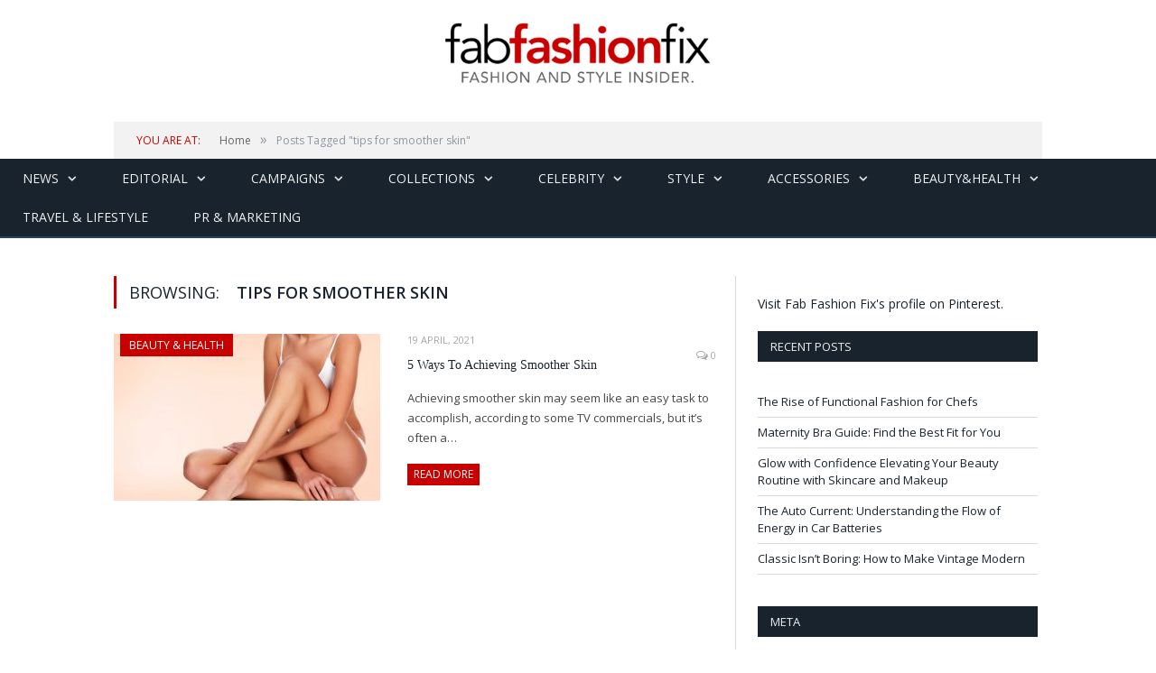

--- FILE ---
content_type: text/html; charset=utf-8
request_url: https://accounts.google.com/o/oauth2/postmessageRelay?parent=https%3A%2F%2Ffabfashionfix.com&jsh=m%3B%2F_%2Fscs%2Fabc-static%2F_%2Fjs%2Fk%3Dgapi.lb.en.2kN9-TZiXrM.O%2Fd%3D1%2Frs%3DAHpOoo_B4hu0FeWRuWHfxnZ3V0WubwN7Qw%2Fm%3D__features__
body_size: 161
content:
<!DOCTYPE html><html><head><title></title><meta http-equiv="content-type" content="text/html; charset=utf-8"><meta http-equiv="X-UA-Compatible" content="IE=edge"><meta name="viewport" content="width=device-width, initial-scale=1, minimum-scale=1, maximum-scale=1, user-scalable=0"><script src='https://ssl.gstatic.com/accounts/o/2580342461-postmessagerelay.js' nonce="RQOYQTjwsEQKtMr5mjM5ew"></script></head><body><script type="text/javascript" src="https://apis.google.com/js/rpc:shindig_random.js?onload=init" nonce="RQOYQTjwsEQKtMr5mjM5ew"></script></body></html>

--- FILE ---
content_type: text/css; charset: utf-8;charset=UTF-8
request_url: https://fabfashionfix.com/?bunyad_custom_css=1&ver=6.8.3
body_size: 628
content:
@import url('http://fonts.googleapis.com/css?family=Open+Sans+Condensed%3A400|Open+Sans+Condensed%3A600|Open+Sans+Condensed%3A700');


.post-content { font-size: 15px;  }
h1, h2, h3, h4, h5, h6, .gallery-block .carousel .title a, .list-timeline .posts article, .posts-list .content > a, .block.posts a, 
								#bbpress-forums .bbp-topic-title, #bbpress-forums .bbp-forum-title, .bbpress.single-topic .main-heading { font-family: "Open Sans Condensed", Georgia, serif; }
.post-content { color: #413e3e }

.highlights .excerpt, .listing-alt .content .excerpt { color: #45484a }

.post-content a { color: #f1141b }


